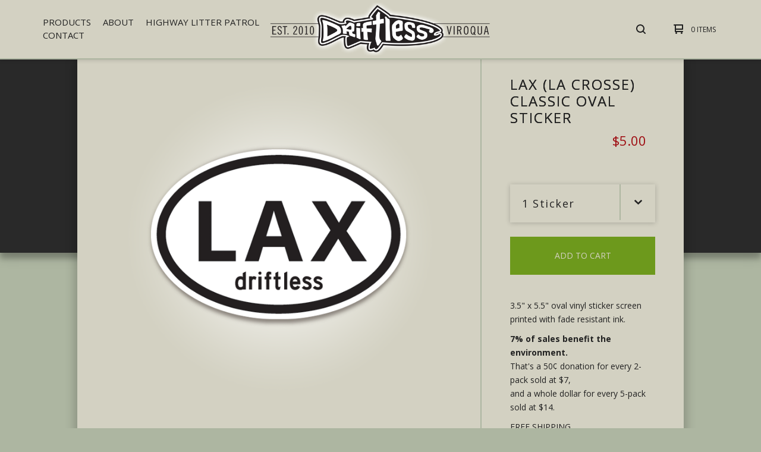

--- FILE ---
content_type: text/html; charset=utf-8
request_url: https://www.driftless.earth/product/lax-la-crosse-classic-oval-sticker
body_size: 6916
content:

<!doctype html>
<html>
  <head>
    <title>LAX (La Crosse) Classic Oval Sticker | driftless.earth</title>
    <meta charset="utf-8">
    <meta name="viewport" content="width=device-width, initial-scale=1, maximum-scale=1, user-scalable=0">

    <link rel="stylesheet" href="https://stackpath.bootstrapcdn.com/bootstrap/3.4.1/css/bootstrap.min.css" integrity="sha384-HSMxcRTRxnN+Bdg0JdbxYKrThecOKuH5zCYotlSAcp1+c8xmyTe9GYg1l9a69psu" crossorigin="anonymous">
    <link href="/theme_stylesheets/238454739/1758468854/theme.css" media="screen" rel="stylesheet" type="text/css">
    <link href="https://drive.google.com/uc?export=view&id=1X-u1MJ44B8p39qG7twHUk_9o8Qaa74Rp" media="screen" rel="stylesheet" type="text/css">
    <!-- Latest compiled and minified JavaScript -->
    <script src="https://stackpath.bootstrapcdn.com/bootstrap/3.4.1/js/bootstrap.min.js" integrity="sha384-aJ21OjlMXNL5UyIl/XNwTMqvzeRMZH2w8c5cRVpzpU8Y5bApTppSuUkhZXN0VxHd" crossorigin="anonymous"></script>
    <!-- Served from Big Cartel Storefront -->
<!-- Big Cartel generated meta tags -->
<meta name="generator" content="Big Cartel" />
<meta name="author" content="driftless.earth" />
<meta name="description" content="3.5&quot; x 5.5&quot; oval vinyl sticker screen printed with fade resistant ink. 7% of sales benefit the environment. That&#39;s a 50¢ donation for..." />
<meta name="referrer" content="strict-origin-when-cross-origin" />
<meta name="product_id" content="52029899" />
<meta name="product_name" content="LAX (La Crosse) Classic Oval Sticker" />
<meta name="product_permalink" content="lax-la-crosse-classic-oval-sticker" />
<meta name="theme_name" content="Ranger" />
<meta name="theme_version" content="1.1.7" />
<meta property="og:type" content="product" />
<meta property="og:site_name" content="driftless.earth" />
<meta property="og:title" content="LAX (La Crosse) Classic Oval Sticker" />
<meta property="og:url" content="https://www.driftless.earth/product/lax-la-crosse-classic-oval-sticker" />
<meta property="og:description" content="3.5&quot; x 5.5&quot; oval vinyl sticker screen printed with fade resistant ink. 7% of sales benefit the environment. That&#39;s a 50¢ donation for..." />
<meta property="og:image" content="https://assets.bigcartel.com/product_images/394020399/sticker-oval-LAX.png?auto=format&amp;fit=max&amp;h=1200&amp;w=1200" />
<meta property="og:image:secure_url" content="https://assets.bigcartel.com/product_images/394020399/sticker-oval-LAX.png?auto=format&amp;fit=max&amp;h=1200&amp;w=1200" />
<meta property="og:price:amount" content="5.00" />
<meta property="og:price:currency" content="USD" />
<meta property="og:availability" content="instock" />
<meta name="twitter:card" content="summary_large_image" />
<meta name="twitter:title" content="LAX (La Crosse) Classic Oval Sticker" />
<meta name="twitter:description" content="3.5&quot; x 5.5&quot; oval vinyl sticker screen printed with fade resistant ink. 7% of sales benefit the environment. That&#39;s a 50¢ donation for..." />
<meta name="twitter:image" content="https://assets.bigcartel.com/product_images/394020399/sticker-oval-LAX.png?auto=format&amp;fit=max&amp;h=1200&amp;w=1200" />
<!-- end of generated meta tags -->

<!-- Big Cartel generated link tags -->
<link rel="preconnect" href="https://fonts.googleapis.com" />
<link rel="preconnect" href="https://fonts.gstatic.com" crossorigin="true" />
<link rel="stylesheet" href="//fonts.googleapis.com/css?family=Open+Sans:300,400,500,700&amp;display=swap" type="text/css" title="Google Fonts" />
<link rel="canonical" href="https://www.driftless.earth/product/lax-la-crosse-classic-oval-sticker" />
<link rel="alternate" href="https://www.driftless.earth/products.xml" type="application/rss+xml" title="Product Feed" />
<link rel="icon" href="https://assets.bigcartel.com/account_favicons/108867/favicon-driftless-earth.png?auto=format&amp;fit=max&amp;h=32&amp;w=32" type="image/png" />
<link rel="apple-touch-icon" href="https://assets.bigcartel.com/account_favicons/108867/favicon-driftless-earth.png?auto=format&amp;fit=max&amp;h=180&amp;w=180" />
<!-- end of generated link tags -->

<!-- Big Cartel generated structured data -->
<script type="application/ld+json">
[{"@context":"https://schema.org","@type":"BreadcrumbList","itemListElement":[{"@type":"ListItem","position":1,"name":"Home","item":"https://www.driftless.earth/"},{"@type":"ListItem","position":2,"name":"Products","item":"https://www.driftless.earth/products"},{"@type":"ListItem","position":3,"name":"Stickers","item":"https://www.driftless.earth/category/stickers"},{"@type":"ListItem","position":4,"name":"LAX (La Crosse) Classic Oval Sticker","item":"https://www.driftless.earth/product/lax-la-crosse-classic-oval-sticker"}]},{"@context":"https://schema.org","@type":"BreadcrumbList","itemListElement":[{"@type":"ListItem","position":1,"name":"Home","item":"https://www.driftless.earth/"},{"@type":"ListItem","position":2,"name":"Products","item":"https://www.driftless.earth/products"},{"@type":"ListItem","position":3,"name":"Lorem Ipsum Moto Merch","item":"https://www.driftless.earth/category/lorem-ipsum-moto-merch"},{"@type":"ListItem","position":4,"name":"LAX (La Crosse) Classic Oval Sticker","item":"https://www.driftless.earth/product/lax-la-crosse-classic-oval-sticker"}]}]
</script>
<script type="application/ld+json">
{"@context":"https://schema.org/","@type":"Product","name":"LAX (La Crosse) Classic Oval Sticker","url":"https://www.driftless.earth/product/lax-la-crosse-classic-oval-sticker","description":"3.5\u0026quot; x 5.5\u0026quot; oval vinyl sticker screen printed with fade resistant ink.\n\n7% of sales benefit the environment.\nThat\u0026#39;s a 50¢ donation for every 2-pack sold at $7,\nand a whole dollar for every 5-pack sold at $14.\n\nFREE SHIPPING\n\n©2018 Viroqua Creative Workshop LLC","sku":"52029899","image":["https://assets.bigcartel.com/product_images/394020399/sticker-oval-LAX.png?auto=format\u0026fit=max\u0026h=1200\u0026w=1200"],"brand":{"@type":"Brand","name":"driftless.earth"},"offers":[{"@type":"Offer","name":"LAX (La Crosse) Classic Oval Sticker (1 Sticker)","url":"https://www.driftless.earth/product/lax-la-crosse-classic-oval-sticker","sku":"188766971","price":"5.0","priceCurrency":"USD","priceValidUntil":"2027-01-20","availability":"https://schema.org/InStock","itemCondition":"NewCondition","additionalProperty":[{"@type":"PropertyValue","propertyID":"item_group_id","value":"52029899"}]},{"@type":"Offer","name":"LAX (La Crosse) Classic Oval Sticker (2 Stickers)","url":"https://www.driftless.earth/product/lax-la-crosse-classic-oval-sticker","sku":"188766977","price":"7.0","priceCurrency":"USD","priceValidUntil":"2027-01-20","availability":"https://schema.org/InStock","itemCondition":"NewCondition","additionalProperty":[{"@type":"PropertyValue","propertyID":"item_group_id","value":"52029899"}]},{"@type":"Offer","name":"LAX (La Crosse) Classic Oval Sticker (5 Stickers)","url":"https://www.driftless.earth/product/lax-la-crosse-classic-oval-sticker","sku":"188766974","price":"14.0","priceCurrency":"USD","priceValidUntil":"2027-01-20","availability":"https://schema.org/InStock","itemCondition":"NewCondition","additionalProperty":[{"@type":"PropertyValue","propertyID":"item_group_id","value":"52029899"}]}]}
</script>

<!-- end of generated structured data -->

<script>
  window.bigcartel = window.bigcartel || {};
  window.bigcartel = {
    ...window.bigcartel,
    ...{"account":{"id":3800711,"host":"www.driftless.earth","bc_host":"shopdriftless.bigcartel.com","currency":"USD","country":{"code":"US","name":"United States"}},"theme":{"name":"Ranger","version":"1.1.7","colors":{"primary_text_color":"#222222","link_text_color":"#222222","link_hover_color":null,"background_color":"#ADB6A1","button_background_color":"#6d991c","button_text_color":"#ffffff","button_hover_background_color":null}},"checkout":{"payments_enabled":true,"stripe_publishable_key":"pk_live_NQqhxKaxRrQrzmowU61fFLWs","paypal_merchant_id":"4U3U6TD2QMBSG"},"product":{"id":52029899,"name":"LAX (La Crosse) Classic Oval Sticker","permalink":"lax-la-crosse-classic-oval-sticker","position":24,"url":"/product/lax-la-crosse-classic-oval-sticker","status":"active","created_at":"2018-12-11T04:07:15.000Z","has_password_protection":false,"images":[{"url":"https://assets.bigcartel.com/product_images/394020399/sticker-oval-LAX.png?auto=format\u0026fit=max\u0026h=1000\u0026w=1000","width":652,"height":648}],"price":5.0,"default_price":5.0,"tax":0.0,"on_sale":false,"description":"3.5\" x 5.5\" oval vinyl sticker screen printed with fade resistant ink.\r\n\r\n\u003cb\u003e7% of sales benefit the environment.\u003c/b\u003e\r\nThat's a 50¢ donation for every 2-pack sold at $7,\r\nand a whole dollar for every 5-pack sold at $14.\r\n\r\nFREE SHIPPING\r\n\r\n©2018 Viroqua Creative Workshop LLC","has_option_groups":false,"options":[{"id":188766971,"name":"1 Sticker","price":5.0,"sold_out":false,"has_custom_price":false,"option_group_values":[],"isLowInventory":true,"isAlmostSoldOut":false},{"id":188766977,"name":"2 Stickers","price":7.0,"sold_out":false,"has_custom_price":true,"option_group_values":[],"isLowInventory":true,"isAlmostSoldOut":true},{"id":188766974,"name":"5 Stickers","price":14.0,"sold_out":false,"has_custom_price":true,"option_group_values":[],"isLowInventory":true,"isAlmostSoldOut":true}],"artists":[],"categories":[{"id":13606160,"name":"Stickers","permalink":"stickers","url":"/category/stickers"},{"id":1419082360,"name":"Lorem Ipsum Moto Merch","permalink":"lorem-ipsum-moto-merch","url":"/category/lorem-ipsum-moto-merch"}],"option_groups":[]},"page":{"type":"product"}}
  }
</script>
<script id="stripe-js" src="https://js.stripe.com/v3/" async></script>
<script async src="https://www.paypal.com/sdk/js?client-id=AbPSFDwkxJ_Pxau-Ek8nKIMWIanP8jhAdSXX5MbFoCq_VkpAHX7DZEbfTARicVRWOVUgeUt44lu7oHF-&merchant-id=4U3U6TD2QMBSG&currency=USD&components=messages,buttons" data-partner-attribution-id="BigCartel_SP_PPCP" data-namespace="PayPalSDK"></script>
<style type="text/css">.bc-product-video-embed { width: 100%; max-width: 640px; margin: 0 auto 1rem; } .bc-product-video-embed iframe { aspect-ratio: 16 / 9; width: 100%; border: 0; }</style>
<script type="text/javascript">
  var _bcaq = _bcaq || [];
  _bcaq.push(['_setUrl','stats1.bigcartel.com']);_bcaq.push(['_trackVisit','3800711']);_bcaq.push(['_trackProduct','52029899','3800711']);
  (function() {
    var bca = document.createElement('script'); bca.type = 'text/javascript'; bca.async = true;
    bca.src = '/stats.min.js';
    var s = document.getElementsByTagName('script')[0]; s.parentNode.insertBefore(bca, s);
  })();
</script>
<script src="/assets/currency-formatter-e6d2ec3fd19a4c813ec8b993b852eccecac4da727de1c7e1ecbf0a335278e93a.js"></script>
  
<style></style>
</head>
  <body id="product" class="theme">
    <header class="header">
      <div class="wrapper">
        <div class="header-item header-nav">
          <ul class="header-nav-pages">
            <li class="category-nav">
              <a href="/products" title="Products">Products</a>
              
                
                  <ul class="category-dropdown">
                    
                      
                        <li><a title="View Stickers" href="/category/stickers">Stickers</a></li>
                      
                        <li><a title="View Lorem Ipsum Moto Merch" href="/category/lorem-ipsum-moto-merch">Lorem Ipsum Moto Merch</a></li>
                      
                        <li><a title="View Apparel" href="/category/apparel">Apparel</a></li>
                      
                        <li><a title="View Prints" href="/category/prints">Prints</a></li>
                      
                        <li><a title="View Housewares" href="/category/housewares">Housewares</a></li>
                      
                    
                    
                  </ul>
                
              
            </li>
            
              <li><a title="View About" href="/about">About</a></li>
            
              <li><a title="View Highway Litter Patrol" href="/highway-clean-up">Highway Litter Patrol</a></li>
            
            <li><a href="/contact" title="Contact">Contact</a></li>
          </ul>
        </div>
        <div class="header-item header-store-name image">
          <div class="store-title">
            
              <h1 class="header-title hide-header">Products</h1>
            

            
              <a class="store-link" href="/" title="driftless.earth"><img alt="driftless.earth" src="https://assets.bigcartel.com/theme_images/58805571/header-logo-trout-EST2010.png?auto=format&fit=max&h=200&w=600"></a>
            
          </div>
        </div>
        <div class="header-item header-search-cart">
          <ul class="search-cart-nav">
            <li class="cart">
              <a href="/cart" title="Cart">
                <svg width="16" height="16" viewBox="0 0 16 16" xmlns="http://www.w3.org/2000/svg"><path d="M15 9c.553 0 1-.447 1-1V1c0-.55-.45-1-1-1H1C.448 0 0 .447 0 1c0 .553.448 1 1 1h1v10c0 .55.45 1 1 1h12c.55 0 1-.45 1-1 0-.583-.447-1-1-1H4V9h11zM4 2h10v5H4V2z"/><circle cx="4.5" cy="14.5" r="1.5"/><circle cx="13.5" cy="14.5" r="1.5"/></svg>
                <span class="cart-num-items">0 Items</span>
              </a>
            </li>
            
              <li class="search-container">
                <form class="search-form" name="search" action="/products" method="get" accept-charset="utf8">
                  <input type="hidden" name="utf8" value='✓'>
                  <input class="search-input" id="search" name="search" placeholder="Search..." type="text" autocomplete="off" />
                  <a class="search-button"><svg width="16" height="16" viewBox="0 0 16 16" xmlns="http://www.w3.org/2000/svg"><path d="M15.707 14.293L12.595 11.2c-.002 0-.004 0-.006-.003C13.47 10.025 14 8.575 14 7c0-3.86-3.14-7-7-7S0 3.14 0 7s3.14 7 7 7c1.575 0 3.025-.53 4.196-1.41l.004.006 3.093 3.11c.195.196.45.294.707.294.256 0 .512-.098.707-.293.39-.39.39-1.023 0-1.414zM7 12c-2.757 0-5-2.243-5-5s2.243-5 5-5 5 2.243 5 5-2.243 5-5 5z"/></svg></a>
                </form>
              </li>
            
          </ul>
        </div>
        <a href="#" class="open-dropdown"><svg width="10" height="6" viewBox="0 0 10 6" xmlns="http://www.w3.org/2000/svg"><path d="M9.852 1.536c.2-.19.2-.496 0-.684L9.135.17c-.197-.19-.518-.19-.715 0L5.016 3.463 1.582.142c-.2-.19-.52-.19-.717 0L.148.825c-.197.188-.197.494 0 .684l4.508 4.35c.2.187.52.187.717 0l4.48-4.324z" /></svg></a>
      </div>
      <div class="mobile-navigation">
        <ul class="mobile-navigation-list">
          
            <li class="dropdown-search">
              <form class="search-form" name="search" action="/products" method="get" accept-charset="utf8">
                <input type="hidden" name="utf8" value='✓'>
                <input class="search-input" id="search" name="search" placeholder="Search..." type="text" autocomplete="off" />
              </form>
            </li>
          
          <li><a href="/products" title="Products">Products</a></li>
          
            
              
                
                  <li><a title="View Stickers" href="/category/stickers">Stickers</a></li>
                
                  <li><a title="View Lorem Ipsum Moto Merch" href="/category/lorem-ipsum-moto-merch">Lorem Ipsum Moto Merch</a></li>
                
                  <li><a title="View Apparel" href="/category/apparel">Apparel</a></li>
                
                  <li><a title="View Prints" href="/category/prints">Prints</a></li>
                
                  <li><a title="View Housewares" href="/category/housewares">Housewares</a></li>
                
              
              
            
          
          
            <li><a title="View About" href="/about">About</a></li>
          
            <li><a title="View Highway Litter Patrol" href="/highway-clean-up">Highway Litter Patrol</a></li>
          
            <li><a title="View Lorem Ipsum Motorcycle Picnic" href="/lorem-ipsum-motorcycle-picnic">Lorem Ipsum Motorcycle Picnic</a></li>
          
            <li><a title="View 7%" href="/7-to-the-evnironment">7%</a></li>
          
          <li><a href="/contact" title="Contact">Contact</a></li>
          
          
          <li class="bigcartel-credit"><span class="badge"><a href="https://www.bigcartel.com/?utm_source=bigcartel&utm_medium=storefront&utm_campaign=3800711&utm_term=shopdriftless" data-bc-hook="attribution" rel="nofollow">Powered by Big Cartel</a></span></li>
        </ul>
      </div>
    </header>
    <div id="pattern" class="pattern  page-pattern product-image
    
     large-triangles">
      
      <canvas id="repeating-pattern">
    </div>
    <section class="content">
      
        

<div class="page-content product-page">
  <div class="product-price-title">
		<h1 class="page-title product-title">LAX (La Crosse) Classic Oval Sticker</h1>
    <h2 class="product-price"><span class="currency_sign">$</span>5.00</h2>
  </div>
  <div class="product-images">
  	<div class="primary-image solo"><img src="https://assets.bigcartel.com/product_images/394020399/sticker-oval-LAX.png?auto=format&fit=max&w=1500" alt="Image of LAX (La Crosse) Classic Oval Sticker"></div>
  	
  	
  </div>
  <div class="product-details">
  	
      <form action="/cart" class="product-form" method="post">
        
          <div class="select">
            <select name="cart[add][id]" id="option"><option value="188766971">1 Sticker</option>
<option value="188766977">2 Stickers - <span class="currency_sign">$</span>7.00</option>
<option value="188766974">5 Stickers - <span class="currency_sign">$</span>14.00</option></select>
            <div class="arrow-holder">
              <svg width="10" height="6" viewBox="0 0 10 6" xmlns="http://www.w3.org/2000/svg"><path d="M9.852 1.536c.2-.19.2-.496 0-.684L9.135.17c-.197-.19-.518-.19-.715 0L5.016 3.463 1.582.142c-.2-.19-.52-.19-.717 0L.148.825c-.197.188-.197.494 0 .684l4.508 4.35c.2.187.52.187.717 0l4.48-4.324z" /></svg>
            </div>
          </div>
        
        <button class="button" name="submit" type="submit" title="Add to Cart">Add to Cart</button>
      </form>
  	
  	<div class="product-description">
  		
  			<p>3.5" x 5.5" oval vinyl sticker screen printed with fade resistant ink.</p>
<p><b>7% of sales benefit the environment.</b>
<br />That's a 50¢ donation for every 2-pack sold at $7,
<br />and a whole dollar for every 5-pack sold at $14.</p>
<p>FREE SHIPPING</p>
<p>©2018 Viroqua Creative Workshop LLC</p>
  		
  	</div>
  </div>
  <ul class="share-buttons">
    <li class="social-twitter">
      <a title="Tweet" href="https://twitter.com/intent/tweet?text=LAX (La Crosse) Classic Oval Sticker%20-%20driftless.earth%20https://www.driftless.earth/product/lax-la-crosse-classic-oval-sticker" onclick="javascript:window.open(this.href, '', 'menubar=no,toolbar=no,resizable=no,scrollbars=no,height=400,width=600');return false;"><svg xmlns="http://www.w3.org/2000/svg" width="36" height="36" viewBox="0 150.857 612 490.298"><path d="M606 209c-22.2 9.7-46 16.4-70.8 19.4 25.4-15.3 45-39.6 54-68.5-23.7 14-50 24-78 30-22.5-24-54.4-39-89.8-39-68 0-123 55-123 123 0 9.3 1 19 3 28-102.2-5-192.8-54-253.4-129-11 18.3-17 39.5-17 62.2 0 43 21.5 81 54.6 103-20.2-.6-39.2-6-55.8-15.4v2c0 60 42.3 110 98.6 121.2-10.4 3-21.3 4.6-32.5 4.6-8 0-16-1-23-2.5 15 49.3 61 85 115 86-42 33.3-96 53-153 53-10 0-20-.5-30-1.7 55 35 119.5 55.5 189 55.5 226.3 0 350-188.5 350-352 0-5.5 0-10.8-.3-16 24-17.6 45-39.4 61.4-64z"/></svg>
      </a>
    </li>
    <li class="social-facebook">
      <a title="Share on Facebook" href="https://www.facebook.com/sharer/sharer.php?u=https://www.driftless.earth/product/lax-la-crosse-classic-oval-sticker" onclick="javascript:window.open(this.href, '', 'menubar=no,toolbar=no,resizable=no,scrollbars=no,height=400,width=600');return false;"><svg xmlns="http://www.w3.org/2000/svg" width="36" height="36" viewBox="157.162 90 297.799 612"><path d="M369.036 193.795h85.68V90H333.662c-97.553 19.707-98.776 108.936-98.776 108.936V304.69h-77.724v102.937h77.724V702H343.21V407.383h102.08l9.67-102.938H343.945v-75.52c-.123-33.172 25.092-35.13 25.092-35.13z"/></svg></a>
    </li>
    <li class="social-pinterest">
      <a title="Pin" data-pin-custom="true" data-pin-do="buttonPin" href="https://www.pinterest.com/pin/create/button/?url=https://www.driftless.earth/product/lax-la-crosse-classic-oval-sticker&media=https://assets.bigcartel.com/product_images/394020399/sticker-oval-LAX.png&description=3.5&quot; x 5.5&quot; oval vinyl sticker screen printed with fade resistant ink.

&lt;b&gt;7% of sales benefit the environment.&lt;/b&gt;
That&#39;s a 50¢ donation for every 2-pack sold at $7,
..."><svg xmlns="http://www.w3.org/2000/svg" width="36" height="36" viewBox="0 0 12 16"><path d="M4.933 10.582c-.406 2.203-.9 4.314-2.366 5.418-.452-3.33.665-5.83 1.183-8.484C2.866 6 3.9 2.9 5.7 3.63c2.315.97-2 5.77.9 6.34 3 .6 4.225-5.4 2.365-7.36C6.285-.22 1.1 2.5 1.8 6.596c.154 1 1.1 1.3.4 2.658C.48 8.858-.034 7.45.032 5.574.138 2.504 2.692.352 5.255.054c3.24-.376 6.3 1.2 6.7 4.396.473 3.568-1.462 7.433-4.927 7.2C6.063 11.5 5.7 11 4.9 10.582z"/></svg>
      </a>
    </li>
  </ul>
</div>

      
    </section>
    <footer class="footer">
      <div class="wrapper">
        <nav class="footernav">
          <h4><a href="/products" title="Products">Products</a></h4>
          <ul>
            
              <li><a title="View Stickers" href="/category/stickers">Stickers</a></li>
            
              <li><a title="View Lorem Ipsum Moto Merch" href="/category/lorem-ipsum-moto-merch">Lorem Ipsum Moto Merch</a></li>
            
              <li><a title="View Apparel" href="/category/apparel">Apparel</a></li>
            
              <li><a title="View Prints" href="/category/prints">Prints</a></li>
            
              <li><a title="View Housewares" href="/category/housewares">Housewares</a></li>
            
          </ul>
        </nav>
        <nav class="footernav">
          <h4>Pages</h4>
          <ul>
            
              <li><a title="View About" href="/about">About</a></li>
            
              <li><a title="View Highway Litter Patrol" href="/highway-clean-up">Highway Litter Patrol</a></li>
            
              <li><a title="View Lorem Ipsum Motorcycle Picnic" href="/lorem-ipsum-motorcycle-picnic">Lorem Ipsum Motorcycle Picnic</a></li>
            
              <li><a title="View 7%" href="/7-to-the-evnironment">7%</a></li>
            
            <li><a href="/contact" title="Contact">Contact</a></li>
            
          </ul>
        </nav>
        
        <nav class="footernav" style="text-align: right; padding-right: 0px; float: right;">
          <ul>
            <li><a style="line-height: 12px;" title="Copyright">©2025 Viroqua Creative Workshop LLC</a></li>
            <li><a style="line-height: 12px;" title="Copyright">Photography by <br>Drew Shonka<br>Michael Koppa<br>Austin Vanburen<br>Rachel Jespson Wolf</a></li>
          </ul>
        </nav>
      </div>
    </footer>
    
      <a class="footer-cart" href="/cart" style="display:none;">
        <svg width="16" height="16" viewBox="0 0 16 16" xmlns="http://www.w3.org/2000/svg"><path d="M15 9c.553 0 1-.447 1-1V1c0-.55-.45-1-1-1H1C.448 0 0 .447 0 1c0 .553.448 1 1 1h1v10c0 .55.45 1 1 1h12c.55 0 1-.45 1-1 0-.583-.447-1-1-1H4V9h11zM4 2h10v5H4V2z"/><circle cx="4.5" cy="14.5" r="1.5"/><circle cx="13.5" cy="14.5" r="1.5"/></svg>
        <span class="cart-num-items">0 Items</span>
      </a>
    
    <script src="//ajax.googleapis.com/ajax/libs/jquery/1.12.0/jquery.min.js" type="text/javascript"></script>
    <script src="https://assets.bigcartel.com/api/6/api.usd.js?v=1" type="text/javascript"></script>
    <script type="text/javascript" charset="utf-8">
      $(function() {
        Store.init('product', {
          primary_color: "#292929",
          secondary_color: "#555555",
          pattern_style: "large-triangles",
          store_name: "driftless.earth"
        });
      });
    </script>
    <script src="https://assets.bigcartel.com/theme_assets/109/1.1.7/theme.js?v=1" type="text/javascript"></script>
    
      <script async defer src="//assets.pinterest.com/js/pinit.js"></script>
    
  

<script defer src="https://static.cloudflareinsights.com/beacon.min.js/vcd15cbe7772f49c399c6a5babf22c1241717689176015" integrity="sha512-ZpsOmlRQV6y907TI0dKBHq9Md29nnaEIPlkf84rnaERnq6zvWvPUqr2ft8M1aS28oN72PdrCzSjY4U6VaAw1EQ==" data-cf-beacon='{"rayId":"9c0e85c5cf71224d","version":"2025.9.1","serverTiming":{"name":{"cfExtPri":true,"cfEdge":true,"cfOrigin":true,"cfL4":true,"cfSpeedBrain":true,"cfCacheStatus":true}},"token":"44d6648085c9451aa740849b0372227e","b":1}' crossorigin="anonymous"></script>
</body>
</html>


--- FILE ---
content_type: application/javascript
request_url: https://assets.bigcartel.com/theme_assets/109/1.1.7/theme.js?v=1
body_size: 15966
content:
!function(e){if("object"==typeof exports&&"undefined"!=typeof module)module.exports=e();else if("function"==typeof define&&define.amd)define([],e);else{var t;t="undefined"!=typeof window?window:"undefined"!=typeof global?global:"undefined"!=typeof self?self:this,t.Trianglify=e()}}(function(){var e;return function t(e,n,r){function i(o,u){if(!n[o]){if(!e[o]){var a="function"==typeof require&&require;if(!u&&a)return a(o,!0);if(s)return s(o,!0);var l=new Error("Cannot find module '"+o+"'");throw l.code="MODULE_NOT_FOUND",l}var c=n[o]={exports:{}};e[o][0].call(c.exports,function(t){var n=e[o][1][t];return i(n?n:t)},c,c.exports,t,e,n,r)}return n[o].exports}for(var s="function"==typeof require&&require,o=0;o<r.length;o++)i(r[o]);return i}({"./lib/trianglify.js":[function(e,t){function n(e){function t(e,t,n){return(e-t[0])*(n[1]-n[0])/(t[1]-t[0])+n[0]}function n(e){return{x:(e[0][0]+e[1][0]+e[2][0])/3,y:(e[0][1]+e[1][1]+e[2][1])/3}}function o(){if(e.palette instanceof Array)return e.palette[Math.floor(h()*e.palette.length)];var t=Object.keys(e.palette);return e.palette[t[Math.floor(h()*t.length)]]}function l(e,t){var n={};for(var r in e)n[r]=e[r];for(r in t){if(!e.hasOwnProperty(r))throw new Error(r+" is not a configuration option for Trianglify. Check your spelling?");n[r]=t[r]}return n}var h;if(e=l(f,e),h=i(e.seed),"random"===e.x_colors&&(e.x_colors=o()),"random"===e.y_colors&&(e.y_colors=o()),"match_x"===e.y_colors&&(e.y_colors=e.x_colors),e.width>0&&e.height>0){if(e.cell_size<2)throw new Error("Cell size must be greater than 2.");var p;if(e.color_function)p=function(t,n){return s(e.color_function(t,n))};else{var d=s.scale(e.x_colors).mode(e.color_space),v=s.scale(e.y_colors).mode(e.color_space);p=function(t,n){return s.interpolate(d(t),v(n),.5,e.color_space)}}for(var m=e.width,g=e.height,y=Math.floor((m+4*e.cell_size)/e.cell_size),b=Math.floor((g+4*e.cell_size)/e.cell_size),w=(y*e.cell_size-m)/2,E=(b*e.cell_size-g)/2,S=e.cell_size*e.variance/2,x=function(e){return t(e,[-w,m+w],[0,1])},T=function(e){return t(e,[-E,g+E],[0,1])},N=e.points||u(m,g,w,E,e.cell_size,S,h),C=r.triangulate(N),k=[],L=function(e){return N[e]},A=0;A<C.length;A+=3){var O=[C[A],C[A+1],C[A+2]].map(L),M=n(O),_=p(x(M.x),T(M.y)).hex();k.push([_,O])}return a(k,e)}throw new Error("Width and height must be numbers greater than 0")}var r=e("delaunay-fast"),i=e("seedrandom"),s=e("chroma-js"),o=e("./colorbrewer"),u=e("./points"),a=e("./pattern"),f={width:600,height:400,cell_size:75,variance:.75,seed:null,x_colors:"random",y_colors:"match_x",palette:o,color_space:"lab",color_function:null,stroke_width:1.51,points:void 0};n.colorbrewer=o,n.defaults=f,t.exports=n},{"./colorbrewer":"/Users/qrohlf/Code/trianglify/lib/colorbrewer.js","./pattern":"/Users/qrohlf/Code/trianglify/lib/pattern.js","./points":"/Users/qrohlf/Code/trianglify/lib/points.js","chroma-js":"/Users/qrohlf/Code/trianglify/node_modules/chroma-js/chroma.js","delaunay-fast":"/Users/qrohlf/Code/trianglify/node_modules/delaunay-fast/delaunay.js",seedrandom:"/Users/qrohlf/Code/trianglify/node_modules/seedrandom/index.js"}],"/Users/qrohlf/Code/trianglify/lib/colorbrewer.js":[function(e,t){t.exports={YlGn:["#ffffe5","#f7fcb9","#d9f0a3","#addd8e","#78c679","#41ab5d","#238443","#006837","#004529"],YlGnBu:["#ffffd9","#edf8b1","#c7e9b4","#7fcdbb","#41b6c4","#1d91c0","#225ea8","#253494","#081d58"],GnBu:["#f7fcf0","#e0f3db","#ccebc5","#a8ddb5","#7bccc4","#4eb3d3","#2b8cbe","#0868ac","#084081"],BuGn:["#f7fcfd","#e5f5f9","#ccece6","#99d8c9","#66c2a4","#41ae76","#238b45","#006d2c","#00441b"],PuBuGn:["#fff7fb","#ece2f0","#d0d1e6","#a6bddb","#67a9cf","#3690c0","#02818a","#016c59","#014636"],PuBu:["#fff7fb","#ece7f2","#d0d1e6","#a6bddb","#74a9cf","#3690c0","#0570b0","#045a8d","#023858"],BuPu:["#f7fcfd","#e0ecf4","#bfd3e6","#9ebcda","#8c96c6","#8c6bb1","#88419d","#810f7c","#4d004b"],RdPu:["#fff7f3","#fde0dd","#fcc5c0","#fa9fb5","#f768a1","#dd3497","#ae017e","#7a0177","#49006a"],PuRd:["#f7f4f9","#e7e1ef","#d4b9da","#c994c7","#df65b0","#e7298a","#ce1256","#980043","#67001f"],OrRd:["#fff7ec","#fee8c8","#fdd49e","#fdbb84","#fc8d59","#ef6548","#d7301f","#b30000","#7f0000"],YlOrRd:["#ffffcc","#ffeda0","#fed976","#feb24c","#fd8d3c","#fc4e2a","#e31a1c","#bd0026","#800026"],YlOrBr:["#ffffe5","#fff7bc","#fee391","#fec44f","#fe9929","#ec7014","#cc4c02","#993404","#662506"],Purples:["#fcfbfd","#efedf5","#dadaeb","#bcbddc","#9e9ac8","#807dba","#6a51a3","#54278f","#3f007d"],Blues:["#f7fbff","#deebf7","#c6dbef","#9ecae1","#6baed6","#4292c6","#2171b5","#08519c","#08306b"],Greens:["#f7fcf5","#e5f5e0","#c7e9c0","#a1d99b","#74c476","#41ab5d","#238b45","#006d2c","#00441b"],Oranges:["#fff5eb","#fee6ce","#fdd0a2","#fdae6b","#fd8d3c","#f16913","#d94801","#a63603","#7f2704"],Reds:["#fff5f0","#fee0d2","#fcbba1","#fc9272","#fb6a4a","#ef3b2c","#cb181d","#a50f15","#67000d"],Greys:["#ffffff","#f0f0f0","#d9d9d9","#bdbdbd","#969696","#737373","#525252","#252525","#000000"],PuOr:["#7f3b08","#b35806","#e08214","#fdb863","#fee0b6","#f7f7f7","#d8daeb","#b2abd2","#8073ac","#542788","#2d004b"],BrBG:["#543005","#8c510a","#bf812d","#dfc27d","#f6e8c3","#f5f5f5","#c7eae5","#80cdc1","#35978f","#01665e","#003c30"],PRGn:["#40004b","#762a83","#9970ab","#c2a5cf","#e7d4e8","#f7f7f7","#d9f0d3","#a6dba0","#5aae61","#1b7837","#00441b"],PiYG:["#8e0152","#c51b7d","#de77ae","#f1b6da","#fde0ef","#f7f7f7","#e6f5d0","#b8e186","#7fbc41","#4d9221","#276419"],RdBu:["#67001f","#b2182b","#d6604d","#f4a582","#fddbc7","#f7f7f7","#d1e5f0","#92c5de","#4393c3","#2166ac","#053061"],RdGy:["#67001f","#b2182b","#d6604d","#f4a582","#fddbc7","#ffffff","#e0e0e0","#bababa","#878787","#4d4d4d","#1a1a1a"],RdYlBu:["#a50026","#d73027","#f46d43","#fdae61","#fee090","#ffffbf","#e0f3f8","#abd9e9","#74add1","#4575b4","#313695"],Spectral:["#9e0142","#d53e4f","#f46d43","#fdae61","#fee08b","#ffffbf","#e6f598","#abdda4","#66c2a5","#3288bd","#5e4fa2"],RdYlGn:["#a50026","#d73027","#f46d43","#fdae61","#fee08b","#ffffbf","#d9ef8b","#a6d96a","#66bd63","#1a9850","#006837"]}},{}],"/Users/qrohlf/Code/trianglify/lib/pattern.js":[function(e,t){(function(n){function i(t,r){function i(e){var n=s.createElementNS("http://www.w3.org/2000/svg","svg");return n.setAttribute("width",r.width),n.setAttribute("height",r.height),e&&e.includeNamespace&&n.setAttribute("xmlns","http://www.w3.org/2000/svg"),t.forEach(function(e){var t=s.createElementNS("http://www.w3.org/2000/svg","path");t.setAttribute("d","M"+e[1].join("L")+"Z"),t.setAttribute("fill",e[0]),t.setAttribute("stroke",e[0]),t.setAttribute("stroke-width",r.stroke_width),n.appendChild(t)}),n}function o(i){var o;if("undefined"!=typeof n)try{e("canvas")}catch(u){throw Error("The optional node-canvas dependency is needed for Trianglify to render using canvas in node.")}return i||(i=s.createElement("canvas")),i.setAttribute("width",r.width),i.setAttribute("height",r.height),o=i.getContext("2d"),o.canvas.width=r.width,o.canvas.height=r.height,t.forEach(function(e){o.fillStyle=o.strokeStyle=e[0],o.lineWidth=r.stroke_width,o.beginPath(),o.moveTo.apply(o,e[1][0]),o.lineTo.apply(o,e[1][1]),o.lineTo.apply(o,e[1][2]),o.fill(),o.stroke()}),i}function u(){return o().toDataURL("image/png")}return{polys:t,opts:r,svg:i,canvas:o,png:u}}var s="undefined"!=typeof document?document:e("jsdom").jsdom("<html/>");t.exports=i}).call(this,e("_process"))},{_process:"/Users/qrohlf/Code/trianglify/node_modules/process/browser.js",canvas:"/Users/qrohlf/Code/trianglify/node_modules/browser-resolve/empty.js",jsdom:"/Users/qrohlf/Code/trianglify/node_modules/browser-resolve/empty.js"}],"/Users/qrohlf/Code/trianglify/lib/points.js":[function(e,t){function n(e,t,n,r,i,s,o){for(var u=e+n,a=t+r,f=.5*i,l=2*s,c=-s,h=[],p=-n;u>p;p+=i)for(var d=-r;a>d;d+=i){var v=p+f+(o()*l+c),m=d+f+(o()*l+c);h.push([Math.floor(v),Math.floor(m)])}return h}t.exports=n},{}],"/Users/qrohlf/Code/trianglify/node_modules/browser-resolve/empty.js":[function(){},{}],"/Users/qrohlf/Code/trianglify/node_modules/chroma-js/chroma.js":[function(t,n,r){(function(){var t,i,s,o,u,a,f,l,c,h,p,d,v,m,g,y,b,w,E,S,x,T,N,C,k,L,A,O,M,_,D,P,H,B,j,F,I,q,R;h=function(e,n,r,i){return new t(e,n,r,i)},"undefined"!=typeof n&&null!==n&&null!=n.exports&&(n.exports=h),"function"==typeof e&&e.amd?e([],function(){return h}):(B="undefined"!=typeof r&&null!==r?r:this,B.chroma=h),h.color=function(e,n,r,i){return new t(e,n,r,i)},h.hsl=function(e,n,r,i){return new t(e,n,r,i,"hsl")},h.hsv=function(e,n,r,i){return new t(e,n,r,i,"hsv")},h.rgb=function(e,n,r,i){return new t(e,n,r,i,"rgb")},h.hex=function(e){return new t(e)},h.css=function(e){return new t(e)},h.lab=function(e,n,r){return new t(e,n,r,"lab")},h.lch=function(e,n,r){return new t(e,n,r,"lch")},h.hsi=function(e,n,r){return new t(e,n,r,"hsi")},h.gl=function(e,n,r,i){return new t(255*e,255*n,255*r,i,"gl")},h.interpolate=function(e,n,r,i){return null==e||null==n?"#000":("string"===j(e)&&(e=new t(e)),"string"===j(n)&&(n=new t(n)),e.interpolate(r,n,i))},h.mix=h.interpolate,h.contrast=function(e,n){var r,i;return"string"===j(e)&&(e=new t(e)),"string"===j(n)&&(n=new t(n)),r=e.luminance(),i=n.luminance(),r>i?(r+.05)/(i+.05):(i+.05)/(r+.05)},h.luminance=function(e){return h(e).luminance()},h._Color=t,t=function(){function e(){var e,t,n,r,i,s,o,u,a,f,l,c,h,d,v,m;for(i=this,n=[],f=0,l=arguments.length;l>f;f++)t=arguments[f],null!=t&&n.push(t);if(0===n.length)c=[255,0,255,1,"rgb"],o=c[0],u=c[1],a=c[2],e=c[3],r=c[4];else if("array"===j(n[0])){if(3===n[0].length)h=n[0],o=h[0],u=h[1],a=h[2],e=1;else{if(4!==n[0].length)throw"unknown input argument";d=n[0],o=d[0],u=d[1],a=d[2],e=d[3]}r=null!=(v=n[1])?v:"rgb"}else"string"===j(n[0])?(o=n[0],r="hex"):"object"===j(n[0])?(m=n[0]._rgb,o=m[0],u=m[1],a=m[2],e=m[3],r="rgb"):n.length>=3&&(o=n[0],u=n[1],a=n[2]);3===n.length?(r="rgb",e=1):4===n.length?"string"===j(n[3])?(r=n[3],e=1):"number"===j(n[3])&&(r="rgb",e=n[3]):5===n.length&&(e=n[3],r=n[4]),null==e&&(e=1),"rgb"===r?i._rgb=[o,u,a,e]:"gl"===r?i._rgb=[255*o,255*u,255*a,e]:"hsl"===r?(i._rgb=b(o,u,a),i._rgb[3]=e):"hsv"===r?(i._rgb=w(o,u,a),i._rgb[3]=e):"hex"===r?i._rgb=g(o):"lab"===r?(i._rgb=S(o,u,a),i._rgb[3]=e):"lch"===r?(i._rgb=N(o,u,a),i._rgb[3]=e):"hsi"===r&&(i._rgb=y(o,u,a),i._rgb[3]=e),s=p(i._rgb)}return e.prototype.rgb=function(){return this._rgb.slice(0,3)},e.prototype.rgba=function(){return this._rgb},e.prototype.hex=function(){return A(this._rgb)},e.prototype.toString=function(){return this.name()},e.prototype.hsl=function(){return M(this._rgb)},e.prototype.hsv=function(){return _(this._rgb)},e.prototype.lab=function(){return D(this._rgb)},e.prototype.lch=function(){return P(this._rgb)},e.prototype.hsi=function(){return O(this._rgb)},e.prototype.gl=function(){return[this._rgb[0]/255,this._rgb[1]/255,this._rgb[2]/255,this._rgb[3]]},e.prototype.luminance=function(t,n){var r,i,s,o;return null==n&&(n="rgb"),arguments.length?(0===t&&(this._rgb=[0,0,0,this._rgb[3]]),1===t&&(this._rgb=[255,255,255,this._rgb[3]]),r=k(this._rgb),i=1e-7,s=20,o=function(e,r){var u,a;return a=e.interpolate(.5,r,n),u=a.luminance(),Math.abs(t-u)<i||!(s--)?a:u>t?o(e,a):o(a,r)},this._rgb=(r>t?o(new e("black"),this):o(this,new e("white"))).rgba(),this):k(this._rgb)},e.prototype.name=function(){var e,t;e=this.hex();for(t in h.colors)if(e===h.colors[t])return t;return e},e.prototype.alpha=function(e){return arguments.length?(this._rgb[3]=e,this):this._rgb[3]},e.prototype.css=function(e){var t,n,r,i;return null==e&&(e="rgb"),n=this,r=n._rgb,3===e.length&&r[3]<1&&(e+="a"),"rgb"===e?e+"("+r.slice(0,3).map(Math.round).join(",")+")":"rgba"===e?e+"("+r.slice(0,3).map(Math.round).join(",")+","+r[3]+")":"hsl"===e||"hsla"===e?(t=n.hsl(),i=function(e){return Math.round(100*e)/100},t[0]=i(t[0]),t[1]=i(100*t[1])+"%",t[2]=i(100*t[2])+"%",4===e.length&&(t[3]=r[3]),e+"("+t.join(",")+")"):void 0},e.prototype.interpolate=function(t,n,r){var i,s,o,u,a,f,l,c,h,p,d,v,m,g;if(c=this,null==r&&(r="rgb"),"string"===j(n)&&(n=new e(n)),"hsl"===r||"hsv"===r||"lch"===r||"hsi"===r)"hsl"===r?(m=c.hsl(),g=n.hsl()):"hsv"===r?(m=c.hsv(),g=n.hsv()):"hsi"===r?(m=c.hsi(),g=n.hsi()):"lch"===r&&(m=c.lch(),g=n.lch()),"h"===r.substr(0,1)?(o=m[0],d=m[1],f=m[2],u=g[0],v=g[1],l=g[2]):(f=m[0],d=m[1],o=m[2],l=g[0],v=g[1],u=g[2]),isNaN(o)||isNaN(u)?isNaN(o)?isNaN(u)?s=Number.NaN:(s=u,1!==f&&0!==f||"hsv"===r||(p=v)):(s=o,1!==l&&0!==l||"hsv"===r||(p=d)):(i=u>o&&u-o>180?u-(o+360):o>u&&o-u>180?u+360-o:u-o,s=o+t*i),null==p&&(p=d+t*(v-d)),a=f+t*(l-f),h="h"===r.substr(0,1)?new e(s,p,a,r):new e(a,p,s,r);else if("rgb"===r)m=c._rgb,g=n._rgb,h=new e(m[0]+t*(g[0]-m[0]),m[1]+t*(g[1]-m[1]),m[2]+t*(g[2]-m[2]),r);else{if("lab"!==r)throw"color mode "+r+" is not supported";m=c.lab(),g=n.lab(),h=new e(m[0]+t*(g[0]-m[0]),m[1]+t*(g[1]-m[1]),m[2]+t*(g[2]-m[2]),r)}return h.alpha(c.alpha()+t*(n.alpha()-c.alpha())),h},e.prototype.premultiply=function(){var e,t;return t=this.rgb(),e=this.alpha(),h(t[0]*e,t[1]*e,t[2]*e,e)},e.prototype.darken=function(e){var t,n;return null==e&&(e=20),n=this,t=n.lch(),t[0]-=e,h.lch(t).alpha(n.alpha())},e.prototype.darker=function(e){return this.darken(e)},e.prototype.brighten=function(e){return null==e&&(e=20),this.darken(-e)},e.prototype.brighter=function(e){return this.brighten(e)},e.prototype.saturate=function(e){var t,n;return null==e&&(e=20),n=this,t=n.lch(),t[1]+=e,h.lch(t).alpha(n.alpha())},e.prototype.desaturate=function(e){return null==e&&(e=20),this.saturate(-e)},e}(),p=function(e){var t;for(t in e)3>t?(e[t]<0&&(e[t]=0),e[t]>255&&(e[t]=255)):3===t&&(e[t]<0&&(e[t]=0),e[t]>1&&(e[t]=1));return e},m=function(e){var t,n,r,i,s,o,u,a;if(e=e.toLowerCase(),null!=h.colors&&h.colors[e])return g(h.colors[e]);if(r=e.match(/rgb\(\s*(\-?\d+),\s*(\-?\d+)\s*,\s*(\-?\d+)\s*\)/)){for(i=r.slice(1,4),n=s=0;2>=s;n=++s)i[n]=+i[n];i[3]=1}else if(r=e.match(/rgba\(\s*(\-?\d+),\s*(\-?\d+)\s*,\s*(\-?\d+)\s*,\s*([01]|[01]?\.\d+)\)/))for(i=r.slice(1,5),n=o=0;3>=o;n=++o)i[n]=+i[n];else if(r=e.match(/rgb\(\s*(\-?\d+(?:\.\d+)?)%,\s*(\-?\d+(?:\.\d+)?)%\s*,\s*(\-?\d+(?:\.\d+)?)%\s*\)/)){for(i=r.slice(1,4),n=u=0;2>=u;n=++u)i[n]=Math.round(2.55*i[n]);i[3]=1}else if(r=e.match(/rgba\(\s*(\-?\d+(?:\.\d+)?)%,\s*(\-?\d+(?:\.\d+)?)%\s*,\s*(\-?\d+(?:\.\d+)?)%\s*,\s*([01]|[01]?\.\d+)\)/)){for(i=r.slice(1,5),n=a=0;2>=a;n=++a)i[n]=Math.round(2.55*i[n]);i[3]=+i[3]}else(r=e.match(/hsl\(\s*(\-?\d+(?:\.\d+)?),\s*(\-?\d+(?:\.\d+)?)%\s*,\s*(\-?\d+(?:\.\d+)?)%\s*\)/))?(t=r.slice(1,4),t[1]*=.01,t[2]*=.01,i=b(t),i[3]=1):(r=e.match(/hsla\(\s*(\-?\d+(?:\.\d+)?),\s*(\-?\d+(?:\.\d+)?)%\s*,\s*(\-?\d+(?:\.\d+)?)%\s*,\s*([01]|[01]?\.\d+)\)/))&&(t=r.slice(1,4),t[1]*=.01,t[2]*=.01,i=b(t),i[3]=+r[4]);return i},g=function(e){var t,n,r,i,s,o;if(e.match(/^#?([A-Fa-f0-9]{6}|[A-Fa-f0-9]{3})$/))return(4===e.length||7===e.length)&&(e=e.substr(1)),3===e.length&&(e=e.split(""),e=e[0]+e[0]+e[1]+e[1]+e[2]+e[2]),o=parseInt(e,16),i=o>>16,r=o>>8&255,n=255&o,[i,r,n,1];if(e.match(/^#?([A-Fa-f0-9]{8})$/))return 9===e.length&&(e=e.substr(1)),o=parseInt(e,16),i=o>>24&255,r=o>>16&255,n=o>>8&255,t=255&o,[i,r,n,t];if(s=m(e))return s;throw"unknown color: "+e},y=function(e,t,n){var r,i,u,a;return a=F(arguments),e=a[0],t=a[1],n=a[2],e/=360,1/3>e?(r=(1-t)/3,u=(1+t*v(o*e)/v(s-o*e))/3,i=1-(r+u)):2/3>e?(e-=1/3,u=(1-t)/3,i=(1+t*v(o*e)/v(s-o*e))/3,r=1-(u+i)):(e-=2/3,i=(1-t)/3,r=(1+t*v(o*e)/v(s-o*e))/3,u=1-(i+r)),u=C(n*u*3),i=C(n*i*3),r=C(n*r*3),[255*u,255*i,255*r]},b=function(){var e,t,n,r,i,s,o,u,a,f,l,c,h,p;if(h=F(arguments),r=h[0],u=h[1],s=h[2],0===u)o=n=e=255*s;else{for(l=[0,0,0],t=[0,0,0],f=.5>s?s*(1+u):s+u-s*u,a=2*s-f,r/=360,l[0]=r+1/3,l[1]=r,l[2]=r-1/3,i=c=0;2>=c;i=++c)l[i]<0&&(l[i]+=1),l[i]>1&&(l[i]-=1),t[i]=6*l[i]<1?a+6*(f-a)*l[i]:2*l[i]<1?f:3*l[i]<2?a+(f-a)*(2/3-l[i])*6:a;p=[Math.round(255*t[0]),Math.round(255*t[1]),Math.round(255*t[2])],o=p[0],n=p[1],e=p[2]}return[o,n,e]},w=function(){var e,t,n,r,i,s,o,u,a,f,l,c,h,p,d,v,m,g;if(c=F(arguments),r=c[0],a=c[1],l=c[2],l*=255,0===a)u=n=e=l;else switch(360===r&&(r=0),r>360&&(r-=360),0>r&&(r+=360),r/=60,i=Math.floor(r),t=r-i,s=l*(1-a),o=l*(1-a*t),f=l*(1-a*(1-t)),i){case 0:h=[l,f,s],u=h[0],n=h[1],e=h[2];break;case 1:p=[o,l,s],u=p[0],n=p[1],e=p[2];break;case 2:d=[s,l,f],u=d[0],n=d[1],e=d[2];break;case 3:v=[s,o,l],u=v[0],n=v[1],e=v[2];break;case 4:m=[f,s,l],u=m[0],n=m[1],e=m[2];break;case 5:g=[l,s,o],u=g[0],n=g[1],e=g[2]}return u=Math.round(u),n=Math.round(n),e=Math.round(e),[u,n,e]},i=18,u=.95047,a=1,f=1.08883,E=function(){var e,t,n,r,i,s;return s=F(arguments),i=s[0],e=s[1],t=s[2],n=Math.sqrt(e*e+t*t),r=Math.atan2(t,e)/Math.PI*180,[i,n,r]},S=function(e,t,n){var r,i,s,o,l,c,h;return void 0!==e&&3===e.length&&(c=e,e=c[0],t=c[1],n=c[2]),void 0!==e&&3===e.length&&(h=e,e=h[0],t=h[1],n=h[2]),o=(e+16)/116,s=o+t/500,l=o-n/200,s=x(s)*u,o=x(o)*a,l=x(l)*f,i=q(3.2404542*s-1.5371385*o-.4985314*l),r=q(-0.969266*s+1.8760108*o+.041556*l),n=q(.0556434*s-.2040259*o+1.0572252*l),[C(i,0,255),C(r,0,255),C(n,0,255),1]},x=function(e){return e>.206893034?e*e*e:(e-4/29)/7.787037},q=function(e){return Math.round(255*(.00304>=e?12.92*e:1.055*Math.pow(e,1/2.4)-.055))},T=function(){var e,t,n,r;return r=F(arguments),n=r[0],e=r[1],t=r[2],t=t*Math.PI/180,[n,Math.cos(t)*e,Math.sin(t)*e]},N=function(e,t,n){var r,i,s,o,u,a,f;return a=T(e,t,n),r=a[0],i=a[1],s=a[2],f=S(r,i,s),u=f[0],o=f[1],s=f[2],[C(u,0,255),C(o,0,255),C(s,0,255)]},k=function(e,t,n){var r;return r=F(arguments),e=r[0],t=r[1],n=r[2],e=L(e),t=L(t),n=L(n),.2126*e+.7152*t+.0722*n},L=function(e){return e/=255,.03928>=e?e/12.92:Math.pow((e+.055)/1.055,2.4)},A=function(){var e,t,n,r,i,s;return s=F(arguments),n=s[0],t=s[1],e=s[2],i=n<<16|t<<8|e,r="000000"+i.toString(16),"#"+r.substr(r.length-6)},O=function(){var e,t,n,r,i,s,o,u,a;return a=F(arguments),o=a[0],n=a[1],t=a[2],e=2*Math.PI,o/=255,n/=255,t/=255,s=Math.min(o,n,t),i=(o+n+t)/3,u=1-s/i,0===u?r=0:(r=(o-n+(o-t))/2,r/=Math.sqrt((o-n)*(o-n)+(o-t)*(n-t)),r=Math.acos(r),t>n&&(r=e-r),r/=e),[360*r,u,i]},M=function(e,t,n){var r,i,s,o,u,a;return void 0!==e&&e.length>=3&&(a=e,e=a[0],t=a[1],n=a[2]),e/=255,t/=255,n/=255,o=Math.min(e,t,n),s=Math.max(e,t,n),i=(s+o)/2,s===o?(u=0,r=Number.NaN):u=.5>i?(s-o)/(s+o):(s-o)/(2-s-o),e===s?r=(t-n)/(s-o):t===s?r=2+(n-e)/(s-o):n===s&&(r=4+(e-t)/(s-o)),r*=60,0>r&&(r+=360),[r,u,i]},_=function(){var e,t,n,r,i,s,o,u,a,f;return f=F(arguments),o=f[0],n=f[1],e=f[2],s=Math.min(o,n,e),i=Math.max(o,n,e),t=i-s,a=i/255,0===i?(r=Number.NaN,u=0):(u=t/i,o===i&&(r=(n-e)/t),n===i&&(r=2+(e-o)/t),e===i&&(r=4+(o-n)/t),r*=60,0>r&&(r+=360)),[r,u,a]},D=function(){var e,t,n,r,i,s,o;return o=F(arguments),n=o[0],t=o[1],e=o[2],n=H(n),t=H(t),e=H(e),r=I((.4124564*n+.3575761*t+.1804375*e)/u),i=I((.2126729*n+.7151522*t+.072175*e)/a),s=I((.0193339*n+.119192*t+.9503041*e)/f),[116*i-16,500*(r-i),200*(i-s)]},H=function(e){return(e/=255)<=.04045?e/12.92:Math.pow((e+.055)/1.055,2.4)},I=function(e){return e>.008856?Math.pow(e,1/3):7.787037*e+4/29},P=function(){var e,t,n,r,i,s,o;return s=F(arguments),i=s[0],n=s[1],t=s[2],o=D(i,n,t),r=o[0],e=o[1],t=o[2],E(r,e,t)},h.scale=function(e,t){var n,r,i,s,o,u,a,f,l,c,p,d,v,m,g,y,b,w,E,S,x;return y="rgb",b=h("#ccc"),x=0,v=!1,d=[0,1],c=[],E=!1,S=[],g=0,m=1,p=!1,w=0,l={},u=function(e,t){var n,r,i,s,u,a,f;if(null==e&&(e=["#ddd","#222"]),null!=e&&"string"===j(e)&&null!=(null!=(u=h.brewer)?u[e]:void 0)&&(e=h.brewer[e]),"array"===j(e)){for(e=e.slice(0),n=i=0,a=e.length-1;a>=0?a>=i:i>=a;n=a>=0?++i:--i)r=e[n],"string"===j(r)&&(e[n]=h(r));if(null!=t)S=t;else for(S=[],n=s=0,f=e.length-1;f>=0?f>=s:s>=f;n=f>=0?++s:--s)S.push(n/(e.length-1))}return o(),c=e},a=function(e){return null==e&&(e=[]),d=e,g=e[0],m=e[e.length-1],o(),w=2===e.length?0:e.length-1},i=function(e){var t,n;if(null!=d){for(n=d.length-1,t=0;n>t&&e>=d[t];)t++;return t-1}return 0},f=function(e){return e},n=function(e){var t,n,r,s,o;return o=e,d.length>2&&(s=d.length-1,t=i(e),r=d[0]+(d[1]-d[0])*(0+.5*x),n=d[s-1]+(d[s]-d[s-1])*(1-.5*x),o=g+(d[t]+.5*(d[t+1]-d[t])-r)/(n-r)*(m-g)),o},s=function(e,t){var n,r,s,o,u,a,p,v,E;if(null==t&&(t=!1),isNaN(e))return b;if(t?p=e:d.length>2?(n=i(e),p=n/(w-1)):(p=s=g!==m?(e-g)/(m-g):0,p=s=(e-g)/(m-g),p=Math.min(1,Math.max(0,p))),t||(p=f(p)),u=Math.floor(1e4*p),l[u])r=l[u];else{if("array"===j(c))for(o=v=0,E=S.length-1;E>=0?E>=v:v>=E;o=E>=0?++v:--v){if(a=S[o],a>=p){r=c[o];break}if(p>=a&&o===S.length-1){r=c[o];break}if(p>a&&p<S[o+1]){p=(p-a)/(S[o+1]-a),r=h.interpolate(c[o],c[o+1],p,y);break}}else"function"===j(c)&&(r=c(p));l[u]=r}return r},o=function(){return l={}},u(e,t),r=function(e){var t;return t=s(e),E&&t[E]?t[E]():t},r.domain=function(e,t,n,i){var s;return null==n&&(n="e"),arguments.length?(null!=t&&(s=h.analyze(e,i),e=0===t?[s.min,s.max]:h.limits(s,n,t)),a(e),r):d},r.mode=function(e){return arguments.length?(y=e,o(),r):y},r.range=function(e,t){return u(e,t),r},r.out=function(e){return E=e,r},r.spread=function(e){return arguments.length?(x=e,r):x},r.correctLightness=function(e){return arguments.length?(p=e,o(),f=p?function(e){var t,n,r,i,o,u,a,f,l;for(t=s(0,!0).lab()[0],n=s(1,!0).lab()[0],a=t>n,r=s(e,!0).lab()[0],o=t+(n-t)*e,i=r-o,f=0,l=1,u=20;Math.abs(i)>.01&&u-->0;)!function(){return a&&(i*=-1),0>i?(f=e,e+=.5*(l-e)):(l=e,e+=.5*(f-e)),r=s(e,!0).lab()[0],i=r-o}();return e}:function(e){return e},r):p},r.colors=function(t){var n,i,s,o,u,a;if(null==t&&(t="hex"),e=[],i=[],d.length>2)for(n=s=1,a=d.length;a>=1?a>s:s>a;n=a>=1?++s:--s)i.push(.5*(d[n-1]+d[n]));else i=d;for(o=0,u=i.length;u>o;o++)n=i[o],e.push(r(n)[t]());return e},r},null==(R=h.scales)&&(h.scales={}),h.scales.cool=function(){return h.scale([h.hsl(180,1,.9),h.hsl(250,.7,.4)])},h.scales.hot=function(){return h.scale(["#000","#f00","#ff0","#fff"],[0,.25,.75,1]).mode("rgb")},h.analyze=function(e,t,n){var r,i,s,o,u,a,f;if(s={min:Number.MAX_VALUE,max:-1*Number.MAX_VALUE,sum:0,values:[],count:0},null==n&&(n=function(){return!0}),r=function(e){null==e||isNaN(e)||(s.values.push(e),s.sum+=e,e<s.min&&(s.min=e),e>s.max&&(s.max=e),s.count+=1)},u=function(e,i){return n(e,i)?null!=t&&"function"===j(t)?r(t(e)):null!=t&&"string"===j(t)||"number"===j(t)?r(e[t]):r(e):void 0},"array"===j(e))for(a=0,f=e.length;f>a;a++)o=e[a],u(o);else for(i in e)o=e[i],u(o,i);return s.domain=[s.min,s.max],s.limits=function(e,t){return h.limits(s,e,t)},s},h.limits=function(e,t,n){var r,i,s,o,u,a,f,l,c,p,d,v,m,g,y,b,w,E,S,x,T,N,C,k,L,A,O,M,_,D,P,H,B,F,I,q,R,U,z,W,X,V,$,J,K,Q,G,Y,Z,et,tt,nt,rt,it,st,ot;if(null==t&&(t="equal"),null==n&&(n=7),"array"===j(e)&&(e=h.analyze(e)),m=e.min,d=e.max,C=e.sum,A=e.values.sort(function(e,t){return e-t}),p=[],"c"===t.substr(0,1)&&(p.push(m),p.push(d)),"e"===t.substr(0,1)){for(p.push(m),f=O=1,R=n-1;R>=1?R>=O:O>=R;f=R>=1?++O:--O)p.push(m+f/n*(d-m));p.push(d)}else if("l"===t.substr(0,1)){if(0>=m)throw"Logarithmic scales are only possible for values > 0";for(g=Math.LOG10E*Math.log(m),v=Math.LOG10E*Math.log(d),p.push(m),f=M=1,J=n-1;J>=1?J>=M:M>=J;f=J>=1?++M:--M)p.push(Math.pow(10,g+f/n*(v-g)));p.push(d)}else if("q"===t.substr(0,1)){for(p.push(m),f=_=1,K=n-1;K>=1?K>=_:_>=K;f=K>=1?++_:--_)S=A.length*f/n,x=Math.floor(S),x===S?p.push(A[x]):(T=S-x,p.push(A[x]*T+A[x+1]*(1-T)));p.push(d)}else if("k"===t.substr(0,1)){for(b=A.length,r=new Array(b),u=new Array(n),N=!0,w=0,s=null,s=[],s.push(m),f=D=1,Q=n-1;Q>=1?Q>=D:D>=Q;f=Q>=1?++D:--D)s.push(m+f/n*(d-m));for(s.push(d);N;){for(l=P=0,G=n-1;G>=0?G>=P:P>=G;l=G>=0?++P:--P)u[l]=0;for(f=H=0,Y=b-1;Y>=0?Y>=H:H>=Y;f=Y>=0?++H:--H){for(L=A[f],y=Number.MAX_VALUE,l=B=0,Z=n-1;Z>=0?Z>=B:B>=Z;l=Z>=0?++B:--B)a=Math.abs(s[l]-L),y>a&&(y=a,i=l);u[i]++,r[f]=i}for(E=new Array(n),l=F=0,et=n-1;et>=0?et>=F:F>=et;l=et>=0?++F:--F)E[l]=null;for(f=I=0,tt=b-1;tt>=0?tt>=I:I>=tt;f=tt>=0?++I:--I)o=r[f],null===E[o]?E[o]=A[f]:E[o]+=A[f];for(l=q=0,U=n-1;U>=0?U>=q:q>=U;l=U>=0?++q:--q)E[l]*=1/u[l];for(N=!1,l=nt=0,z=n-1;z>=0?z>=nt:nt>=z;l=z>=0?++nt:--nt)if(E[l]!==s[f]){N=!0;break}s=E,w++,w>200&&(N=!1)}for(c={},l=rt=0,W=n-1;W>=0?W>=rt:rt>=W;l=W>=0?++rt:--rt)c[l]=[];for(f=it=0,X=b-1;X>=0?X>=it:it>=X;f=X>=0?++it:--it)o=r[f],c[o].push(A[f]);for(k=[],l=st=0,V=n-1;V>=0?V>=st:st>=V;l=V>=0?++st:--st)k.push(c[l][0]),k.push(c[l][c[l].length-1]);for(k=k.sort(function(e,t){return e-t}),p.push(k[0]),f=ot=1,$=k.length-1;$>=ot;f=ot+=2)isNaN(k[f])||p.push(k[f])}return p},h.brewer=c={OrRd:["#fff7ec","#fee8c8","#fdd49e","#fdbb84","#fc8d59","#ef6548","#d7301f","#b30000","#7f0000"],PuBu:["#fff7fb","#ece7f2","#d0d1e6","#a6bddb","#74a9cf","#3690c0","#0570b0","#045a8d","#023858"],BuPu:["#f7fcfd","#e0ecf4","#bfd3e6","#9ebcda","#8c96c6","#8c6bb1","#88419d","#810f7c","#4d004b"],Oranges:["#fff5eb","#fee6ce","#fdd0a2","#fdae6b","#fd8d3c","#f16913","#d94801","#a63603","#7f2704"],BuGn:["#f7fcfd","#e5f5f9","#ccece6","#99d8c9","#66c2a4","#41ae76","#238b45","#006d2c","#00441b"],YlOrBr:["#ffffe5","#fff7bc","#fee391","#fec44f","#fe9929","#ec7014","#cc4c02","#993404","#662506"],YlGn:["#ffffe5","#f7fcb9","#d9f0a3","#addd8e","#78c679","#41ab5d","#238443","#006837","#004529"],Reds:["#fff5f0","#fee0d2","#fcbba1","#fc9272","#fb6a4a","#ef3b2c","#cb181d","#a50f15","#67000d"],RdPu:["#fff7f3","#fde0dd","#fcc5c0","#fa9fb5","#f768a1","#dd3497","#ae017e","#7a0177","#49006a"],Greens:["#f7fcf5","#e5f5e0","#c7e9c0","#a1d99b","#74c476","#41ab5d","#238b45","#006d2c","#00441b"],YlGnBu:["#ffffd9","#edf8b1","#c7e9b4","#7fcdbb","#41b6c4","#1d91c0","#225ea8","#253494","#081d58"],Purples:["#fcfbfd","#efedf5","#dadaeb","#bcbddc","#9e9ac8","#807dba","#6a51a3","#54278f","#3f007d"],GnBu:["#f7fcf0","#e0f3db","#ccebc5","#a8ddb5","#7bccc4","#4eb3d3","#2b8cbe","#0868ac","#084081"],Greys:["#ffffff","#f0f0f0","#d9d9d9","#bdbdbd","#969696","#737373","#525252","#252525","#000000"],YlOrRd:["#ffffcc","#ffeda0","#fed976","#feb24c","#fd8d3c","#fc4e2a","#e31a1c","#bd0026","#800026"],PuRd:["#f7f4f9","#e7e1ef","#d4b9da","#c994c7","#df65b0","#e7298a","#ce1256","#980043","#67001f"],Blues:["#f7fbff","#deebf7","#c6dbef","#9ecae1","#6baed6","#4292c6","#2171b5","#08519c","#08306b"],PuBuGn:["#fff7fb","#ece2f0","#d0d1e6","#a6bddb","#67a9cf","#3690c0","#02818a","#016c59","#014636"],Spectral:["#9e0142","#d53e4f","#f46d43","#fdae61","#fee08b","#ffffbf","#e6f598","#abdda4","#66c2a5","#3288bd","#5e4fa2"],RdYlGn:["#a50026","#d73027","#f46d43","#fdae61","#fee08b","#ffffbf","#d9ef8b","#a6d96a","#66bd63","#1a9850","#006837"],RdBu:["#67001f","#b2182b","#d6604d","#f4a582","#fddbc7","#f7f7f7","#d1e5f0","#92c5de","#4393c3","#2166ac","#053061"],PiYG:["#8e0152","#c51b7d","#de77ae","#f1b6da","#fde0ef","#f7f7f7","#e6f5d0","#b8e186","#7fbc41","#4d9221","#276419"],PRGn:["#40004b","#762a83","#9970ab","#c2a5cf","#e7d4e8","#f7f7f7","#d9f0d3","#a6dba0","#5aae61","#1b7837","#00441b"],RdYlBu:["#a50026","#d73027","#f46d43","#fdae61","#fee090","#ffffbf","#e0f3f8","#abd9e9","#74add1","#4575b4","#313695"],BrBG:["#543005","#8c510a","#bf812d","#dfc27d","#f6e8c3","#f5f5f5","#c7eae5","#80cdc1","#35978f","#01665e","#003c30"],RdGy:["#67001f","#b2182b","#d6604d","#f4a582","#fddbc7","#ffffff","#e0e0e0","#bababa","#878787","#4d4d4d","#1a1a1a"],PuOr:["#7f3b08","#b35806","#e08214","#fdb863","#fee0b6","#f7f7f7","#d8daeb","#b2abd2","#8073ac","#542788","#2d004b"],Set2:["#66c2a5","#fc8d62","#8da0cb","#e78ac3","#a6d854","#ffd92f","#e5c494","#b3b3b3"],Accent:["#7fc97f","#beaed4","#fdc086","#ffff99","#386cb0","#f0027f","#bf5b17","#666666"],Set1:["#e41a1c","#377eb8","#4daf4a","#984ea3","#ff7f00","#ffff33","#a65628","#f781bf","#999999"],Set3:["#8dd3c7","#ffffb3","#bebada","#fb8072","#80b1d3","#fdb462","#b3de69","#fccde5","#d9d9d9","#bc80bd","#ccebc5","#ffed6f"],Dark2:["#1b9e77","#d95f02","#7570b3","#e7298a","#66a61e","#e6ab02","#a6761d","#666666"],Paired:["#a6cee3","#1f78b4","#b2df8a","#33a02c","#fb9a99","#e31a1c","#fdbf6f","#ff7f00","#cab2d6","#6a3d9a","#ffff99","#b15928"],Pastel2:["#b3e2cd","#fdcdac","#cbd5e8","#f4cae4","#e6f5c9","#fff2ae","#f1e2cc","#cccccc"],Pastel1:["#fbb4ae","#b3cde3","#ccebc5","#decbe4","#fed9a6","#ffffcc","#e5d8bd","#fddaec","#f2f2f2"]},h.colors=d={indigo:"#4b0082",gold:"#ffd700",hotpink:"#ff69b4",firebrick:"#b22222",indianred:"#cd5c5c",yellow:"#ffff00",mistyrose:"#ffe4e1",darkolivegreen:"#556b2f",olive:"#808000",darkseagreen:"#8fbc8f",pink:"#ffc0cb",tomato:"#ff6347",lightcoral:"#f08080",orangered:"#ff4500",navajowhite:"#ffdead",lime:"#00ff00",palegreen:"#98fb98",darkslategrey:"#2f4f4f",greenyellow:"#adff2f",burlywood:"#deb887",seashell:"#fff5ee",mediumspringgreen:"#00fa9a",fuchsia:"#ff00ff",papayawhip:"#ffefd5",blanchedalmond:"#ffebcd",chartreuse:"#7fff00",dimgray:"#696969",black:"#000000",peachpuff:"#ffdab9",springgreen:"#00ff7f",aquamarine:"#7fffd4",white:"#ffffff",orange:"#ffa500",lightsalmon:"#ffa07a",darkslategray:"#2f4f4f",brown:"#a52a2a",ivory:"#fffff0",dodgerblue:"#1e90ff",peru:"#cd853f",lawngreen:"#7cfc00",chocolate:"#d2691e",crimson:"#dc143c",forestgreen:"#228b22",darkgrey:"#a9a9a9",lightseagreen:"#20b2aa",cyan:"#00ffff",mintcream:"#f5fffa",silver:"#c0c0c0",antiquewhite:"#faebd7",mediumorchid:"#ba55d3",skyblue:"#87ceeb",gray:"#808080",darkturquoise:"#00ced1",goldenrod:"#daa520",darkgreen:"#006400",floralwhite:"#fffaf0",darkviolet:"#9400d3",darkgray:"#a9a9a9",moccasin:"#ffe4b5",saddlebrown:"#8b4513",grey:"#808080",darkslateblue:"#483d8b",lightskyblue:"#87cefa",lightpink:"#ffb6c1",mediumvioletred:"#c71585",slategrey:"#708090",red:"#ff0000",deeppink:"#ff1493",limegreen:"#32cd32",darkmagenta:"#8b008b",palegoldenrod:"#eee8aa",plum:"#dda0dd",turquoise:"#40e0d0",lightgrey:"#d3d3d3",lightgoldenrodyellow:"#fafad2",darkgoldenrod:"#b8860b",lavender:"#e6e6fa",maroon:"#800000",yellowgreen:"#9acd32",sandybrown:"#f4a460",thistle:"#d8bfd8",violet:"#ee82ee",navy:"#000080",magenta:"#ff00ff",dimgrey:"#696969",tan:"#d2b48c",rosybrown:"#bc8f8f",olivedrab:"#6b8e23",blue:"#0000ff",lightblue:"#add8e6",ghostwhite:"#f8f8ff",honeydew:"#f0fff0",cornflowerblue:"#6495ed",slateblue:"#6a5acd",linen:"#faf0e6",darkblue:"#00008b",powderblue:"#b0e0e6",seagreen:"#2e8b57",darkkhaki:"#bdb76b",snow:"#fffafa",sienna:"#a0522d",mediumblue:"#0000cd",royalblue:"#4169e1",lightcyan:"#e0ffff",green:"#008000",mediumpurple:"#9370db",midnightblue:"#191970",cornsilk:"#fff8dc",paleturquoise:"#afeeee",bisque:"#ffe4c4",slategray:"#708090",darkcyan:"#008b8b",khaki:"#f0e68c",wheat:"#f5deb3",teal:"#008080",darkorchid:"#9932cc",deepskyblue:"#00bfff",salmon:"#fa8072",darkred:"#8b0000",steelblue:"#4682b4",palevioletred:"#db7093",lightslategray:"#778899",aliceblue:"#f0f8ff",lightslategrey:"#778899",lightgreen:"#90ee90",orchid:"#da70d6",gainsboro:"#dcdcdc",mediumseagreen:"#3cb371",lightgray:"#d3d3d3",mediumturquoise:"#48d1cc",lemonchiffon:"#fffacd",cadetblue:"#5f9ea0",lightyellow:"#ffffe0",lavenderblush:"#fff0f5",coral:"#ff7f50",purple:"#800080",aqua:"#00ffff",whitesmoke:"#f5f5f5",mediumslateblue:"#7b68ee",darkorange:"#ff8c00",mediumaquamarine:"#66cdaa",darksalmon:"#e9967a",beige:"#f5f5dc",blueviolet:"#8a2be2",azure:"#f0ffff",lightsteelblue:"#b0c4de",oldlace:"#fdf5e6"},j=function(){var e,t,n,r,i;for(e={},i="Boolean Number String Function Array Date RegExp Undefined Null".split(" "),n=0,r=i.length;r>n;n++)t=i[n],e["[object "+t+"]"]=t.toLowerCase();return function(t){var n;return n=Object.prototype.toString.call(t),e[n]||"object"}}(),C=function(e,t,n){return null==t&&(t=0),null==n&&(n=1),t>e&&(e=t),e>n&&(e=n),e},F=function(e){return e.length>=3?e:e[0]},o=2*Math.PI,s=Math.PI/3,v=Math.cos,l=function(e){var t,n,r,i,s,o,u,a,f,c,p;return e=function(){var t,n,r;for(r=[],t=0,n=e.length;n>t;t++)i=e[t],r.push(h(i));return r}(),2===e.length?(f=function(){var t,n,r;for(r=[],t=0,n=e.length;n>t;t++)i=e[t],r.push(i.lab());return r}(),s=f[0],o=f[1],t=function(e){var t,n;return n=function(){var n,r;for(r=[],t=n=0;2>=n;t=++n)r.push(s[t]+e*(o[t]-s[t]));return r}(),h.lab.apply(h,n)}):3===e.length?(c=function(){var t,n,r;for(r=[],t=0,n=e.length;n>t;t++)i=e[t],r.push(i.lab());return r}(),s=c[0],o=c[1],u=c[2],t=function(e){var t,n;return n=function(){var n,r;for(r=[],t=n=0;2>=n;t=++n)r.push((1-e)*(1-e)*s[t]+2*(1-e)*e*o[t]+e*e*u[t]);return r}(),h.lab.apply(h,n)}):4===e.length?(p=function(){var t,n,r;for(r=[],t=0,n=e.length;n>t;t++)i=e[t],r.push(i.lab());return r}(),s=p[0],o=p[1],u=p[2],a=p[3],t=function(e){var t,n;return n=function(){var n,r;for(r=[],t=n=0;2>=n;t=++n)r.push((1-e)*(1-e)*(1-e)*s[t]+3*(1-e)*(1-e)*e*o[t]+3*(1-e)*e*e*u[t]+e*e*e*a[t]);return r}(),h.lab.apply(h,n)}):5===e.length&&(n=l(e.slice(0,3)),r=l(e.slice(2,5)),t=function(e){return.5>e?n(2*e):r(2*(e-.5))}),t},h.interpolate.bezier=l}).call(this)},{}],"/Users/qrohlf/Code/trianglify/node_modules/delaunay-fast/delaunay.js":[function(e,t){var n;!function(){"use strict";function e(e){var t,n,r,i,s,o,u=Number.POSITIVE_INFINITY,a=Number.POSITIVE_INFINITY,f=Number.NEGATIVE_INFINITY,l=Number.NEGATIVE_INFINITY;for(t=e.length;t--;)e[t][0]<u&&(u=e[t][0]),e[t][0]>f&&(f=e[t][0]),e[t][1]<a&&(a=e[t][1]),e[t][1]>l&&(l=e[t][1]);return n=f-u,r=l-a,i=Math.max(n,r),s=u+.5*n,o=a+.5*r,[[s-20*i,o-i],[s,o+20*i],[s+20*i,o-i]]}function i(e,t,n,r){var i,s,u,a,f,l,c,h,p,d,v=e[t][0],m=e[t][1],g=e[n][0],y=e[n][1],b=e[r][0],w=e[r][1],E=Math.abs(m-y),S=Math.abs(y-w);if(
o>E&&o>S)throw new Error("Eek! Coincident points!");return o>E?(a=-((b-g)/(w-y)),l=(g+b)/2,h=(y+w)/2,i=(g+v)/2,s=a*(i-l)+h):o>S?(u=-((g-v)/(y-m)),f=(v+g)/2,c=(m+y)/2,i=(b+g)/2,s=u*(i-f)+c):(u=-((g-v)/(y-m)),a=-((b-g)/(w-y)),f=(v+g)/2,l=(g+b)/2,c=(m+y)/2,h=(y+w)/2,i=(u*f-a*l+h-c)/(u-a),s=E>S?u*(i-f)+c:a*(i-l)+h),p=g-i,d=y-s,{i:t,j:n,k:r,x:i,y:s,r:p*p+d*d}}function s(e){var t,n,r,i,s,o;for(n=e.length;n;)for(i=e[--n],r=e[--n],t=n;t;)if(o=e[--t],s=e[--t],r===s&&i===o||r===o&&i===s){e.splice(n,2),e.splice(t,2);break}}var o=1/1048576;n={triangulate:function(t,n){var r,u,a,l,c,h,p,d,v,m,g,y,b=t.length;if(3>b)return[];if(t=t.slice(0),n)for(r=b;r--;)t[r]=t[r][n];for(a=new Array(b),r=b;r--;)a[r]=r;for(a.sort(function(e,n){return t[n][0]-t[e][0]}),l=e(t),t.push(l[0],l[1],l[2]),c=[i(t,b+0,b+1,b+2)],h=[],p=[],r=a.length;r--;p.length=0){for(y=a[r],u=c.length;u--;)d=t[y][0]-c[u].x,d>0&&d*d>c[u].r?(h.push(c[u]),c.splice(u,1)):(v=t[y][1]-c[u].y,d*d+v*v-c[u].r>o||(p.push(c[u].i,c[u].j,c[u].j,c[u].k,c[u].k,c[u].i),c.splice(u,1)));for(s(p),u=p.length;u;)g=p[--u],m=p[--u],c.push(i(t,m,g,y))}for(r=c.length;r--;)h.push(c[r]);for(c.length=0,r=h.length;r--;)h[r].i<b&&h[r].j<b&&h[r].k<b&&c.push(h[r].i,h[r].j,h[r].k);return c},contains:function(e,t){if(t[0]<e[0][0]&&t[0]<e[1][0]&&t[0]<e[2][0]||t[0]>e[0][0]&&t[0]>e[1][0]&&t[0]>e[2][0]||t[1]<e[0][1]&&t[1]<e[1][1]&&t[1]<e[2][1]||t[1]>e[0][1]&&t[1]>e[1][1]&&t[1]>e[2][1])return null;var n=e[1][0]-e[0][0],r=e[2][0]-e[0][0],i=e[1][1]-e[0][1],s=e[2][1]-e[0][1],o=n*s-r*i;if(0===o)return null;var u=(s*(t[0]-e[0][0])-r*(t[1]-e[0][1]))/o,a=(n*(t[1]-e[0][1])-i*(t[0]-e[0][0]))/o;return 0>u||0>a||u+a>1?null:[u,a]}},"undefined"!=typeof t&&(t.exports=n)}()},{}],"/Users/qrohlf/Code/trianglify/node_modules/process/browser.js":[function(e,t){function n(){if(!o){o=!0;for(var e,t=s.length;t;){e=s,s=[];for(var n=-1;++n<t;)e[n]();t=s.length}o=!1}}function r(){}var i=t.exports={},s=[],o=!1;i.nextTick=function(e){s.push(e),o||setTimeout(n,0)},i.title="browser",i.browser=!0,i.env={},i.argv=[],i.version="",i.versions={},i.on=r,i.addListener=r,i.once=r,i.off=r,i.removeListener=r,i.removeAllListeners=r,i.emit=r,i.binding=function(){throw new Error("process.binding is not supported")},i.cwd=function(){return"/"},i.chdir=function(){throw new Error("process.chdir is not supported")},i.umask=function(){return 0}},{}],"/Users/qrohlf/Code/trianglify/node_modules/seedrandom/index.js":[function(e,t){var n=e("./lib/alea"),r=e("./lib/xor128"),i=e("./lib/xorwow"),s=e("./lib/xorshift7"),o=e("./lib/xor4096"),u=e("./lib/tychei"),a=e("./seedrandom");a.alea=n,a.xor128=r,a.xorwow=i,a.xorshift7=s,a.xor4096=o,a.tychei=u,t.exports=a},{"./lib/alea":"/Users/qrohlf/Code/trianglify/node_modules/seedrandom/lib/alea.js","./lib/tychei":"/Users/qrohlf/Code/trianglify/node_modules/seedrandom/lib/tychei.js","./lib/xor128":"/Users/qrohlf/Code/trianglify/node_modules/seedrandom/lib/xor128.js","./lib/xor4096":"/Users/qrohlf/Code/trianglify/node_modules/seedrandom/lib/xor4096.js","./lib/xorshift7":"/Users/qrohlf/Code/trianglify/node_modules/seedrandom/lib/xorshift7.js","./lib/xorwow":"/Users/qrohlf/Code/trianglify/node_modules/seedrandom/lib/xorwow.js","./seedrandom":"/Users/qrohlf/Code/trianglify/node_modules/seedrandom/seedrandom.js"}],"/Users/qrohlf/Code/trianglify/node_modules/seedrandom/lib/alea.js":[function(t,n){!function(e,t,n){function r(e){var t=this,n=o();t.next=function(){var e=2091639*t.s0+2.3283064365386963e-10*t.c;return t.s0=t.s1,t.s1=t.s2,t.s2=e-(t.c=0|e)},t.c=1,t.s0=n(" "),t.s1=n(" "),t.s2=n(" "),t.s0-=n(e),t.s0<0&&(t.s0+=1),t.s1-=n(e),t.s1<0&&(t.s1+=1),t.s2-=n(e),t.s2<0&&(t.s2+=1),n=null}function i(e,t){return t.c=e.c,t.s0=e.s0,t.s1=e.s1,t.s2=e.s2,t}function s(e,t){var n=new r(e),s=t&&t.state,o=n.next;return o.int32=function(){return 4294967296*n.next()|0},o.double=function(){return o()+1.1102230246251565e-16*(2097152*o()|0)},o.quick=o,s&&("object"==typeof s&&i(s,n),o.state=function(){return i(n,{})}),o}function o(){var e=4022871197,t=function(t){t=t.toString();for(var n=0;n<t.length;n++){e+=t.charCodeAt(n);var r=.02519603282416938*e;e=r>>>0,r-=e,r*=e,e=r>>>0,r-=e,e+=4294967296*r}return 2.3283064365386963e-10*(e>>>0)};return t}t&&t.exports?t.exports=s:n&&n.amd?n(function(){return s}):this.alea=s}(this,"object"==typeof n&&n,"function"==typeof e&&e)},{}],"/Users/qrohlf/Code/trianglify/node_modules/seedrandom/lib/tychei.js":[function(t,n){!function(e,t,n){function r(e){var t=this,n="";t.next=function(){var e=t.b,n=t.c,r=t.d,i=t.a;return e=e<<25^e>>>7^n,n=n-r|0,r=r<<24^r>>>8^i,i=i-e|0,t.b=e=e<<20^e>>>12^n,t.c=n=n-r|0,t.d=r<<16^n>>>16^i,t.a=i-e|0},t.a=0,t.b=0,t.c=-1640531527,t.d=1367130551,e===Math.floor(e)?(t.a=e/4294967296|0,t.b=0|e):n+=e;for(var r=0;r<n.length+20;r++)t.b^=0|n.charCodeAt(r),t.next()}function i(e,t){return t.a=e.a,t.b=e.b,t.c=e.c,t.d=e.d,t}function s(e,t){var n=new r(e),s=t&&t.state,o=function(){return(n.next()>>>0)/4294967296};return o.double=function(){do var e=n.next()>>>11,t=(n.next()>>>0)/4294967296,r=(e+t)/(1<<21);while(0===r);return r},o.int32=n.next,o.quick=o,s&&("object"==typeof s&&i(s,n),o.state=function(){return i(n,{})}),o}t&&t.exports?t.exports=s:n&&n.amd?n(function(){return s}):this.tychei=s}(this,"object"==typeof n&&n,"function"==typeof e&&e)},{}],"/Users/qrohlf/Code/trianglify/node_modules/seedrandom/lib/xor128.js":[function(t,n){!function(e,t,n){function r(e){var t=this,n="";t.x=0,t.y=0,t.z=0,t.w=0,t.next=function(){var e=t.x^t.x<<11;return t.x=t.y,t.y=t.z,t.z=t.w,t.w^=t.w>>>19^e^e>>>8},e===(0|e)?t.x=e:n+=e;for(var r=0;r<n.length+64;r++)t.x^=0|n.charCodeAt(r),t.next()}function i(e,t){return t.x=e.x,t.y=e.y,t.z=e.z,t.w=e.w,t}function s(e,t){var n=new r(e),s=t&&t.state,o=function(){return(n.next()>>>0)/4294967296};return o.double=function(){do var e=n.next()>>>11,t=(n.next()>>>0)/4294967296,r=(e+t)/(1<<21);while(0===r);return r},o.int32=n.next,o.quick=o,s&&("object"==typeof s&&i(s,n),o.state=function(){return i(n,{})}),o}t&&t.exports?t.exports=s:n&&n.amd?n(function(){return s}):this.xor128=s}(this,"object"==typeof n&&n,"function"==typeof e&&e)},{}],"/Users/qrohlf/Code/trianglify/node_modules/seedrandom/lib/xor4096.js":[function(t,n){!function(e,t,n){function r(e){function t(e,t){var n,r,i,s,o,u=[],a=128;for(t===(0|t)?(r=t,t=null):(t+="\0",r=0,a=Math.max(a,t.length)),i=0,s=-32;a>s;++s)t&&(r^=t.charCodeAt((s+32)%t.length)),0===s&&(o=r),r^=r<<10,r^=r>>>15,r^=r<<4,r^=r>>>13,s>=0&&(o=o+1640531527|0,n=u[127&s]^=r+o,i=0==n?i+1:0);for(i>=128&&(u[127&(t&&t.length||0)]=-1),i=127,s=512;s>0;--s)r=u[i+34&127],n=u[i=i+1&127],r^=r<<13,n^=n<<17,r^=r>>>15,n^=n>>>12,u[i]=r^n;e.w=o,e.X=u,e.i=i}var n=this;n.next=function(){var e,t,r=n.w,i=n.X,s=n.i;return n.w=r=r+1640531527|0,t=i[s+34&127],e=i[s=s+1&127],t^=t<<13,e^=e<<17,t^=t>>>15,e^=e>>>12,t=i[s]=t^e,n.i=s,t+(r^r>>>16)|0},t(n,e)}function i(e,t){return t.i=e.i,t.w=e.w,t.X=e.X.slice(),t}function s(e,t){null==e&&(e=+(new Date));var n=new r(e),s=t&&t.state,o=function(){return(n.next()>>>0)/4294967296};return o.double=function(){do var e=n.next()>>>11,t=(n.next()>>>0)/4294967296,r=(e+t)/(1<<21);while(0===r);return r},o.int32=n.next,o.quick=o,s&&(s.X&&i(s,n),o.state=function(){return i(n,{})}),o}t&&t.exports?t.exports=s:n&&n.amd?n(function(){return s}):this.xor4096=s}(this,"object"==typeof n&&n,"function"==typeof e&&e)},{}],"/Users/qrohlf/Code/trianglify/node_modules/seedrandom/lib/xorshift7.js":[function(t,n){!function(e,t,n){function r(e){function t(e,t){var n,r,i=[];if(t===(0|t))r=i[0]=t;else for(t=""+t,n=0;n<t.length;++n)i[7&n]=i[7&n]<<15^t.charCodeAt(n)+i[n+1&7]<<13;for(;i.length<8;)i.push(0);for(n=0;8>n&&0===i[n];++n);for(r=8==n?i[7]=-1:i[n],e.x=i,e.i=0,n=256;n>0;--n)e.next()}var n=this;n.next=function(){var e,t,r=n.x,i=n.i;return e=r[i],e^=e>>>7,t=e^e<<24,e=r[i+1&7],t^=e^e>>>10,e=r[i+3&7],t^=e^e>>>3,e=r[i+4&7],t^=e^e<<7,e=r[i+7&7],e^=e<<13,t^=e^e<<9,r[i]=t,n.i=i+1&7,t},t(n,e)}function i(e,t){return t.x=e.x.slice(),t.i=e.i,t}function s(e,t){null==e&&(e=+(new Date));var n=new r(e),s=t&&t.state,o=function(){return(n.next()>>>0)/4294967296};return o.double=function(){do var e=n.next()>>>11,t=(n.next()>>>0)/4294967296,r=(e+t)/(1<<21);while(0===r);return r},o.int32=n.next,o.quick=o,s&&(s.x&&i(s,n),o.state=function(){return i(n,{})}),o}t&&t.exports?t.exports=s:n&&n.amd?n(function(){return s}):this.xorshift7=s}(this,"object"==typeof n&&n,"function"==typeof e&&e)},{}],"/Users/qrohlf/Code/trianglify/node_modules/seedrandom/lib/xorwow.js":[function(t,n){!function(e,t,n){function r(e){var t=this,n="";t.next=function(){var e=t.x^t.x>>>2;return t.x=t.y,t.y=t.z,t.z=t.w,t.w=t.v,(t.d=t.d+362437|0)+(t.v=t.v^t.v<<4^(e^e<<1))|0},t.x=0,t.y=0,t.z=0,t.w=0,t.v=0,e===(0|e)?t.x=e:n+=e;for(var r=0;r<n.length+64;r++)t.x^=0|n.charCodeAt(r),r==n.length&&(t.d=t.x<<10^t.x>>>4),t.next()}function i(e,t){return t.x=e.x,t.y=e.y,t.z=e.z,t.w=e.w,t.v=e.v,t.d=e.d,t}function s(e,t){var n=new r(e),s=t&&t.state,o=function(){return(n.next()>>>0)/4294967296};return o.double=function(){do var e=n.next()>>>11,t=(n.next()>>>0)/4294967296,r=(e+t)/(1<<21);while(0===r);return r},o.int32=n.next,o.quick=o,s&&("object"==typeof s&&i(s,n),o.state=function(){return i(n,{})}),o}t&&t.exports?t.exports=s:n&&n.amd?n(function(){return s}):this.xorwow=s}(this,"object"==typeof n&&n,"function"==typeof e&&e)},{}],"/Users/qrohlf/Code/trianglify/node_modules/seedrandom/seedrandom.js":[function(t,n){!function(i,s){function o(e,t,n){var r=[];t=1==t?{entropy:!0}:t||{};var o=l(f(t.entropy?[e,h(i)]:null==e?c():e,3),r),p=new u(r),d=function(){for(var e=p.g(m),t=b,n=0;w>e;)e=(e+n)*v,t*=v,n=p.g(1);for(;e>=E;)e/=2,t/=2,n>>>=1;return(e+n)/t};return d.int32=function(){return 0|p.g(4)},d.quick=function(){return p.g(4)/4294967296},d.double=d,l(h(p.S),i),(t.pass||n||function(e,t,n,r){return r&&(r.S&&a(r,p),e.state=function(){return a(p,{})}),n?(s[y]=e,t):e})(d,o,"global"in t?t.global:this==s,t.state)}function u(e){var t,n=e.length,r=this,i=0,s=r.i=r.j=0,o=r.S=[];for(n||(e=[n++]);v>i;)o[i]=i++;for(i=0;v>i;i++)o[i]=o[s=S&s+e[i%n]+(t=o[i])],o[s]=t;(r.g=function(e){for(var t,n=0,i=r.i,s=r.j,o=r.S;e--;)t=o[i=S&i+1],n=n*v+o[S&(o[i]=o[s=S&s+t])+(o[s]=t)];return r.i=i,r.j=s,n})(v)}function a(e,t){return t.i=e.i,t.j=e.j,t.S=e.S.slice(),t}function f(e,t){var n,r=[],i=typeof e;if(t&&"object"==i)for(n in e)try{r.push(f(e[n],t-1))}catch(s){}return r.length?r:"string"==i?e:e+"\0"}function l(e,t){for(var n,r=e+"",i=0;i<r.length;)t[S&i]=S&(n^=19*t[S&i])+r.charCodeAt(i++);return h(t)}function c(){try{if(p)return h(p.randomBytes(v));var e=new Uint8Array(v);return(d.crypto||d.msCrypto).getRandomValues(e),h(e)}catch(t){var n=d.navigator,r=n&&n.plugins;return[+(new Date),d,r,d.screen,h(i)]}}function h(e){return String.fromCharCode.apply(0,e)}var p,d=this,v=256,m=6,g=52,y="random",b=s.pow(v,m),w=s.pow(2,g),E=2*w,S=v-1;if(s["seed"+y]=o,l(s.random(),i),"object"==typeof n&&n.exports){n.exports=o;try{p=t("crypto")}catch(x){}}else"function"==typeof e&&e.amd&&e(function(){return o})}([],Math)},{crypto:!1}]},{},["./lib/trianglify.js"])("./lib/trianglify.js")});var Store={init:function(e,t){var n=top.location.pathname,r=new RegExp("/admin/design"),i=r.test(n),t=$.extend(this.defaults,t);$(".category-nav").hover(function(){$(this).toggleClass("dropdown-open")}),$(".dropdown-list a").click(function(e){$(this).closest(".category-nav").removeClass("dropdown-open")}),$(".category-nav > a").bind("touchstart",function(e){$(".category-dropdown").length&&($(this).parent().toggleClass("dropdown-open"),$(this).parent().hasClass("dropdown-open")&&e.preventDefault())}),$(".option-quantity").blur(function(e){return $(this).closest("form").submit(),!1}),$(".open-dropdown").click(function(){return $(this).toggleClass("dropdown-visible"),$(".hide-header").length?$(".hide-header").css("display")=="block"?$(".hide-header").fadeOut(200,function(){$(".mobile-navigation").fadeToggle(200),$(".store-link").fadeIn(200)}):$(".store-link").fadeOut(200,function(){$(".mobile-navigation").fadeToggle(200),$(".hide-header").fadeIn(200)}):$(".mobile-navigation").fadeToggle(200),!1}),$(".item-delete").click(function(e){return $(this).closest("li").find("input.option-quantity").val(0).closest("form").submit(),!1}),$('[name="cart[shipping_country_id]"]').on("change",function(){$(".cart-form").submit()}),$(".cancel-discount").click(function(e){return $(".cart-form").append('<input name="cart[discount_code]" type="hidden" value="">'),$(".cart-form").submit(),!1}),$(".apply-discount").click(function(e){return $(this).closest(".checkout-btn").attr("name","update"),$(".cart-form").submit(),!1}),$('[name="cart[discount_code]"]').on("keyup",function(e){if(e.keyCode==13)return $(this).closest(".checkout-btn").attr("name","update"),$(".cart-form").submit(),!1}),$(".product-thumbnails li a").click(function(e){return $(".primary-image img").attr("src",$(this).attr("href")),$(".product-thumbnails li").removeClass("active"),$(this).parent().addClass("active"),!1}),$(window).on("load resize",function(){if($(window).width()<="668")if($(".footer-cart").is(":visible"))var n=76;else var n=0;else var n=$("footer").outerHeight();$("body").css("padding-bottom",n);if(t.pattern_style=="small-triangles"||t.pattern_style=="large-triangles"){var r=t.pattern_style,s=t.store_name.length,o=window.innerWidth>0?window.innerWidth:screen.width,u=document.getElementById("repeating-pattern"),a=t.primary_color.toLowerCase(),f=t.secondary_color.toLowerCase();if(i&&e=="home")var l=700;else var l=$("#pattern").height();Store.draw_pattern(r,s,o,u,a,f,l)}})},draw_pattern:function(e,t,n,r,i,s,o){if(i!="transparent"&&s!="transparent"){$(r).width(n+"px");if(e=="small-triangles")var u=t*5;if(e=="large-triangles")var u=t*35;var a=Trianglify({width:n,height:o,cell_size:u,seed:1,variance:1,x_colors:[i,s,i]});a.canvas(r)}}};